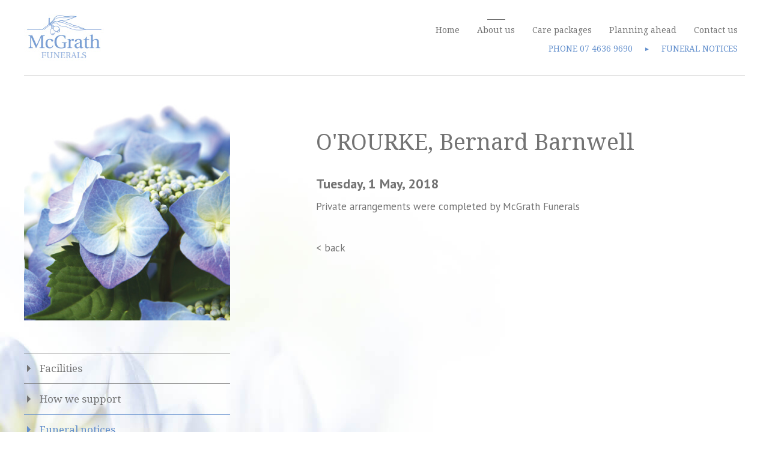

--- FILE ---
content_type: text/html; charset=UTF-8
request_url: https://www.mcgrathfunerals.com.au/about-us/funeral-notices/view/orourke-bernard-barnwell-/99
body_size: 9299
content:
<!DOCTYPE html>

<html>

<head>

    <meta http-equiv="Content-Type" content="text/html; charset=utf-8" />

    <meta name="viewport" content="width=device-width, maximum-scale=1.0, initial-scale=1.0, user-scalable=0" />

    <meta name="apple-mobile-web-app-capable" content="yes" />

    <meta name="apple-mobile-web-app-status-bar-style" content="black-translucent" />



    <meta name="description" content="McGrath Funerals has been an established funeral home in the Darling Downs region since 1972, and has proudly served the community with pride and excellence ever since." />
<meta name="keywords" content="" />
<meta name="robots" content="index,follow" />



    <title>Funeral Notices - McGrath Funerals, Toowoomba</title>



    <link href='https://fonts.googleapis.com/css?family=PT+Sans:400,700' rel='stylesheet' type='text/css'>
<link href='https://fonts.googleapis.com/css?family=Droid+Serif:400,700' rel='stylesheet' type='text/css'>

<link href="https://www.mcgrathfunerals.com.au/templates/mcgrath/css/default.css" rel="stylesheet" type="text/css" media="screen" />
<link href="https://www.mcgrathfunerals.com.au/templates/mcgrath/css/master.css?date=2022-08-27" rel="stylesheet" type="text/css" media="screen" />
<link href="https://www.mcgrathfunerals.com.au/templates/mcgrath/css/responsive/media_queries.css?date=2022-08-27" rel="stylesheet" type="text/css" media="screen" />
<script src="https://ajax.googleapis.com/ajax/libs/jquery/1.8.3/jquery.min.js" type="text/javascript"></script>
<script src="https://www.mcgrathfunerals.com.au/templates/mcgrath/js/common.js" type="text/javascript"></script>
<script src="https://www.mcgrathfunerals.com.au/templates/mcgrath/js/respond.js" type="text/javascript"></script>

<link rel="shortcut icon" href="https://www.mcgrathfunerals.com.au/templates/mcgrath/favicon.ico" type="image/x-icon" /><!-- Google Tag Manager -->

<script>(function(w,d,s,l,i){w[l]=w[l]||[];w[l].push({'gtm.start':

new Date().getTime(),event:'gtm.js'});var f=d.getElementsByTagName(s)[0],

j=d.createElement(s),dl=l!='dataLayer'?'&l='+l:'';j.async=true;j.src=

'https://www.googletagmanager.com/gtm.js?id='+i+dl;f.parentNode.insertBefore(j,f);

})(window,document,'script','dataLayer','GTM-NNBBTJL');</script>

<!-- End Google Tag Manager -->
<!-- Global site tag (gtag.js) - Google Ads: 808645246 -->
<script async src="https://www.googletagmanager.com/gtag/js?id=AW-808645246"></script>
<script>
  window.dataLayer = window.dataLayer || [];
  function gtag(){dataLayer.push(arguments);}
  gtag('js', new Date());

  gtag('config', 'AW-808645246');
</script>

</head>



<body>



<!-- Google Tag Manager (noscript) -->
<noscript><iframe src="https://www.googletagmanager.com/ns.html?id=GTM-NNBBTJL"
height="0" width="0" style="display:none;visibility:hidden"></iframe></noscript>
<!-- End Google Tag Manager (noscript) -->


<!-- Global site tag (gtag.js) - Google Ads: 808645246 -->

<script async src="https://www.googletagmanager.com/gtag/js?id=AW-808645246"></script>

<script>

  window.dataLayer = window.dataLayer || [];

  function gtag(){dataLayer.push(arguments);}

  gtag('js', new Date());



  gtag('config', 'AW-808645246');

</script>








<div id="wrapper">

    <div id="header">

        <div class="section clearfix">



            <div class="logo">

                <a href="https://www.mcgrathfunerals.com.au/" title="McGrath Funerals"><img class="logo" src="https://www.mcgrathfunerals.com.au/templates/mcgrath/images/logos/logo.jpg" alt="McGrath Funerals" /></a>

            </div>



            <div class="header_right">

                <div id="menu_bar">

                    <div id="menu_bar-i">

                        <div class="menu_bar-ii">



                                
	<ul id="menu_main" class="clearfix">
		<li class="start"><a href="https://www.mcgrathfunerals.com.au/">Home</a></li>
		<li class="active hasChilds">
	  <a href="https://www.mcgrathfunerals.com.au/about-us.html">About us</a>

		<ul>
			<li class="start"><a href="https://www.mcgrathfunerals.com.au/about-us/facilities.html">Facilities</a></li>
			<li><a href="https://www.mcgrathfunerals.com.au/about-us/how-we-support.html">How we support</a></li>
			<li class="end active"><a href="https://www.mcgrathfunerals.com.au/about-us/funeral-notices">Funeral notices</a></li>
		</ul>
		</li>
		<li class="hasChilds">
	  <a href="https://www.mcgrathfunerals.com.au/care-packages.html">Care packages</a>

		<ul>
			<li class="start"><a href="https://www.mcgrathfunerals.com.au/care-packages/essential-care.html">Essential care</a></li>
			<li><a href="https://www.mcgrathfunerals.com.au/care-packages/family-care.html">Family care</a></li>
			<li><a href="https://www.mcgrathfunerals.com.au/care-packages/complete-care.html">Complete care</a></li>
			<li class="end"><a href="https://www.mcgrathfunerals.com.au/care-packages/custom-care.html">Custom care</a></li>
		</ul>
		</li>
		<li><a href="https://www.mcgrathfunerals.com.au/planning-ahead.html">Planning ahead</a></li>
		<li class="end"><a href="https://www.mcgrathfunerals.com.au/contact-us.html">Contact us</a></li>
	</ul>



                            <div class="hide_menu">

                                <a href="javascript:;" class="btn_hide_menu"><span>X</span>Close Menu</a>

                            </div>

                        </div><!--menu_bar-ii-->



                    </div><!--menu_bar-i-->

                </div><!--menu_bar-->



                <div class="mobile_btn">

                    <a href="javascript:;" class="btn_show_menu"><span class="icon"><span class="line top"></span><span class="line middle"></span><span class="line bottom"></span></span><span class="show_text">Show</span> Menu</a>

                </div>



                <div class="header_phone">

                    <p>PHONE <a href="tel:+61746369690">07&nbsp;4636&nbsp;9690</a> <span>&#9658;</span> <a href="https://www.mcgrathfunerals.com.au/about-us/funeral-notices">FUNERAL NOTICES</a></p>

                </div>

            </div><!-- header_right -->

        </div><!--section-->

    </div><!--header-->

    


    <div id="main">

        <div id="content" class="clearfix">

            







    <div class="section">
        <div class="columns">
            <div class="column last">
                <div class="funeral_details">
                    
                        <h1>O'ROURKE, Bernard Barnwell </h1>


                                                <p class="funeral_date">Tuesday, 1 May, 2018</p>

                        
                        <div class="text">
                            <p>Private arrangements were completed by McGrath Funerals</p>                            <div class="special_message">
                                                            </div>
                        </div><!--text-->
                    
                    <div class="back_link">
                        <p><a href="https://www.mcgrathfunerals.com.au/about-us/funeral-notices">&lt; back</a></p>
                    </div><!--back_link-->
                </div><!-- funeral details-->
            </div><!--column-->

            <div class="column">
                <img src="https://www.mcgrathfunerals.com.au/templates/mcgrath/images/about_funeral-notices.jpg" alt="about_funeral-notices" />
                <div class="menu_left-i">

    
		<ul id="menuMain_childs" class="clearfix">
			<li class="start facilities"><a href="https://www.mcgrathfunerals.com.au/about-us/facilities.html"><span>Facilities</span></a></li>
			<li class="how_we_support"><a href="https://www.mcgrathfunerals.com.au/about-us/how-we-support.html"><span>How we support</span></a></li>
			<li class="end active funeral_notices"><a href="https://www.mcgrathfunerals.com.au/about-us/funeral-notices"><span>Funeral notices</span></a></li>
		</ul>

</div><!--menu_left-i-->            </div><!--column-->

        </div><!--columns-->
    </div><!--section-->



</div><!--content-->

</div><!--main-->














<div id="footer">

    <div class="section clearfix">

        <p class="logos">
        	<img class="afda" src="https://www.mcgrathfunerals.com.au/templates/mcgrath/images/logos/afda.png" alt="AFDA">
        	<img class="family_owned" src="https://www.mcgrathfunerals.com.au/templates/mcgrath/images/logos/family_owned.png" alt="Family Owned">
        </p>
        <p class="copyright">
            <a class="copyright_btn" href="https://www.mcgrathfunerals.com.au/templates/mcgrath/files/McGrath-Pricing-Information.pdf" target="_blank">Funeral Pricing Information</a><br>
            
            &copy; All Rights Reserved McGrath Funerals&nbsp;//&nbsp;

            <a href="https://www.mcgrathfunerals.com.au/privacy-policy.html">Privacy Policy</a>&nbsp;//&nbsp;

            <a href="http://www.clearpixel.com.au/" target="_blank" title="Website developed by Clear Pixel">clear pixel</a>&nbsp;//&nbsp;

            <a href="http://www.blackcanvas.com.au/" target="_blank" title="Website designed by Black Canvas">black canvas</a>
        </p>


    </div><!--section-->

</div><!--footer-->

</div><!--wrapper-->





</body>

</html>

--- FILE ---
content_type: text/css
request_url: https://www.mcgrathfunerals.com.au/templates/mcgrath/css/default.css
body_size: 970
content:
/*	-------------------------------------------------------------
	STYLE CLEANER
	- - - - - - - - - - - - - - - - - - - - - - - - - - - - - - -	*/
	
html, body, div, span, applet, object, iframe,
h1, h2, h3, h4, h5, h6, p, blockquote, pre,
a, abbr, acronym, address, big, cite, code,
del, dfn, em, font, img, ins, kbd, q, s, samp,
small, strike, strong, sub, sup, tt, var,
dl, dt, dd, ol, ul, li,
fieldset, form, label, legend,
table, caption, tbody, tfoot, thead, tr, th, td {
	margin: 0;
	padding: 0;
	border: 0;
	outline: 0;
	font-weight: normal;
	font-style: inherit;
	font-size: 100%;
	font-family: inherit;
	vertical-align: baseline;
	background-image: transparent;
}

body {
	line-height: 1;
	color: black;
	background: white;
}

ol, ul {
	list-style: none;
}

table {
	border-collapse: separate;
	border-spacing: 0;
}

textarea {
	resize: vertical;
}

caption, th, td {
	text-align: left;
	font-weight: normal;
}

blockquote:before, blockquote:after,
q:before, q:after {
	content: "";
}

blockquote, q {
	quotes: "" "";
}

.clear {
	clear: both;
}

.clearfix:after {
    content: "."; 
    display: block; 
    height: 0; 
    clear: both; 
    visibility: hidden;
}

.clearfix {display: inline-block;}

/* Hides from IE-mac \*/
* html .clearfix {height: 1%;}
.clearfix {display: block;}
/* End hide from IE-mac */



/*	-------------------------------------------------------------
	MODERN BROWSER CLEANUP
	- - - - - - - - - - - - - - - - - - - - - - - - - - - - - - -	*/
	
* {
     -webkit-font-smoothing: antialiased;
     -moz-font-smoothing: antialiased;
     -o-font-smoothing: antialiased;
     font-smoothing: antialiased;
}

a:link,
a:visited {
	-webkit-transition: all 0.10s ease;
	-moz-transition: all 0.10s ease;
	-o-transition: all 0.10s ease;
	transition: all 0.10s ease;
}



/*	-------------------------------------------------------------
	DEFAULTS
	- - - - - - - - - - - - - - - - - - - - - - - - - - - - - - -	*/


small { font-size: 0.9em; }

strong { font-weight: bold; }

em { font-style: italic; }

.smallText { font-size: 0.9em; }

.large { font-size: 1.2em; }

.clearit { clear: both; }

.left {	float: left; }

.right { float: right; }

.hidden { display: none; }


/* 	IMAGES
	- - - - - - - - - - - - - - - - - - - - - - - - - - - - - - -	*/

.image_l,
.image_l_b {
	float: left;
	clear: left;
	margin: 5px 10px 5px 0;
}

.image_r,
.image_r_b {
	float: right;
	clear: right;
	margin: 5px 0 5px 10px;
}

.image_b,
.image_l_b,
.image_r_b {
	border: 1px solid #cdcdcd;
	padding: 2px;
	background: #FFF;
}

--- FILE ---
content_type: text/css
request_url: https://www.mcgrathfunerals.com.au/templates/mcgrath/css/master.css?date=2022-08-27
body_size: 4479
content:
/*  -------------------------------------------------------------

    -------------------------------------------------------------

    CSS CODED BY - clearpixel.com.au - 2016

    -------------------------------------------------------------

    - - - - - - - - - - - - - - - - - - - - - - - - - - - - - - -   */



body {

    font: 17px "PT Sans", Arial, Sans-serif;

    text-align: left;

    color: #737373;

    background: #fff url("../images/bg/background.jpg") bottom left no-repeat;

}







/*  -------------------------------------------------------------

    MAIN DIVS

    - - - - - - - - - - - - - - - - - - - - - - - - - - - - - - -   */



#wrapper {

    padding: 0 10px;

    overflow: hidden;

}



#main {

    padding:0 0 70px 0;

}





#main .home_section {

    margin: 0 auto;

    max-width: 960px;

}



.section {

    margin: 0 auto;

    max-width: 1200px;

}



#footer {

    margin: 0 -10px;

    padding: 0 10px;

    background: #73777e;

}





/*  -------------------------------------------------------------

    MISC

    - - - - - - - - - - - - - - - - - - - - - - - - - - - - - - -   */

img {

    max-width: 100%;

}



#content a:link,

#content a:visited {

    color:#737373;

    text-decoration: none;

}



#content a:hover {

    color: #618ecc;

}



.breadcrumbs{

    padding: 8px 0 8px 17px;

    font-family: "Droid Serif", times, serif;

    font-size: 1.3em;

    text-transform: lowercase;

    background: rgba(242,242,242,1);

    background: -moz-linear-gradient(left, rgba(242,242,242,1) 0%, rgba(255,255,255,1) 100%);

    background: -webkit-linear-gradient(left, rgba(242,242,242,1) 0%, rgba(255,255,255,1) 100%);

    background: -o-linear-gradient(left, rgba(242,242,242,1) 0%, rgba(255,255,255,1) 100%);

    background: -ms-linear-gradient(left, rgba(242,242,242,1) 0%, rgba(255,255,255,1) 100%);

    background: linear-gradient(to right, rgba(242,242,242,1) 0%, rgba(255,255,255,1) 100%);

    filter: progid:DXImageTransform.Microsoft.gradient( startColorstr='#f7f7f7', endColorstr='#ffffff', GradientType=1 );

}



.back_link {

    margin-top:30px;

}



/*  -------------------------------------------------------------

    HEADER

    - - - - - - - - - - - - - - - - - - - - - - - - - - - - - - -   */



#header .section {

    max-width: 1200px;

    margin:0 auto;

    padding-top:15px;

    border: none;

}



#header .section {

    padding-bottom: 24px;

    border-bottom: 1px solid #d8d8d8;

}



#header .logo {

    float: left;

}



#header .header_right{

    position:relative;

    float:right;

}



#header .header_right .header_phone{

    padding: 0 12px 0 0;

    font: 0.8em "Droid Serif", times, serif;

    color: #618ecc;

    text-align: right;

}



#header .header_right .header_phone span{

    display:inline-block;

    padding:0 15px;

    font-size: .75em;

    line-height: 1em;

    vertical-align:middle;

}



#header .header_right .header_phone a:link,

#header .header_right .header_phone a:visited{

    text-decoration: none;

    color: #618ecc;

}





#header .btn_show_menu,

#header .btn_hide_menu {

    display: none;

    padding: 10px 20px;

    font-weight: bold;

    text-transform: uppercase;

    text-decoration: none;

    color: #618ecc;

    border: 1px #618ecc solid;

}



#header .btn_show_menu {

    float: right;

    margin: 10px 0;

}



#header .btn_show_menu .show_text {

    font-weight: bold;

}



#header a.btn_show_menu:link .icon {

    display: inline-block;

    margin-right: 10px;

}



#header a.btn_show_menu:link .icon .line,

#header a.btn_show_menu:visited .icon .line {

    display: block;

    margin-bottom: 3px;

    width: 20px;

    height: 2px;

    background: #618ecc;

}



#header a.btn_show_menu:link .line.bottom,

#header a.btn_show_menu:visited .line.bottom {

    margin-bottom: 0;

}











/*  -------------------------------------------------------------

    MENU MAIN

    - - - - - - - - - - - - - - - - - - - - - - - - - - - - - - -   */



#menu_main {

    position:relative;

    padding: 7px 0 5px 0;

}



#menu_main li {

    position: relative;

    display: inline-block;

    margin: 10px 0 0 0;

    -webkit-box-sizing: border-box;

    -moz-box-sizing: border-box;

    box-sizing: border-box;

}



#menu_main li a:link,

#menu_main li a:visited{

    display:block;

    padding: 10px 12px;

    font: 0.82em "Droid Serif", times, serif;

    text-decoration: none;

    text-align:left;

    color: #737373;

}



#menu_main li.active a:link:before,

#menu_main li.active a:visited:before {

    content : "";

    position: absolute;

    top  : 0px;

    left : 50%;

    margin: 0 0 0 -15px;

    height  : 1px;

    width   : 30px;

    background: #737373;

}



#menu_main li:hover a:link,

#menu_main li:hover a:visited,

#menu_main li:hover.hasChilds,

#menu_main li:hover.hasChilds>a:link,

#menu_main li:hover.hasChilds>a:visited {

    color: #fff;

    text-decoration: none;

    background: #618ecc;

}





/*  MENU MAIN - 2nd Level

    - - - - - - - - - - - - - - - - - - - - - - - - - - - - - - -   */



#menu_main li.hasChilds ul {

    position: absolute;

    z-index: 1000;

    display:none;

    top: 31px;

    left: 0;

    padding: 10px 0 5px 0;

    width: 200px;

    background: #618ecc;



}



#menu_main li.hasChilds:hover ul {

    display:block;

}



#menu_main li.hasChilds ul li {

    float: none;

    margin: 0;

    width: 100%;

}



#menu_main li.hasChilds ul li a:before,

#menu_main li.active.hasChilds ul li a:before{

    content : "\25BA";

    position: absolute;

    top: 7px;

    left: 14px;

    margin: 0;

    height: 0;

    width: 0;

    font-size: .7em;

}





#menu_main li.hasChilds ul li a:link,

#menu_main li.hasChilds ul li a:visited,

#menu_main li.hasChilds:hover ul li a:link,

#menu_main li.hasChilds:hover ul li a:visited,

#menu_main li.hasChilds.active ul li a:link,

#menu_main li.hasChilds.active ul li a:visited {

    padding: 7px 14px 7px 29px;

    height: auto;

    width: auto;

    line-height: 1.25em;

    color: #fff;

    background: none;

}



#menu_main li.hasChilds ul li.active a:link,

#menu_main li.hasChilds ul li.active a:visited,

#menu_main li.hasChilds:hover ul li.active a:link,

#menu_main li.hasChilds:hover ul li.active a:visited,

#menu_main li.hasChilds.active ul li.active a:link,

#menu_main li.hasChilds.active ul li.active a:visited,

#menu_main li.hasChilds ul li a:hover,

#menu_main li.hasChilds ul li.active a:hover,

#menu_main li.hasChilds:hover ul li a:hover,

#menu_main li.hasChilds:hover ul li.active a:hover,

#menu_main li.hasChilds.active ul li a:hover,

#menu_main li.hasChilds.active ul li.active a:hover {

    color: #b7c7e8;

}



#menu_main li.hasChilds ul li:hover,

#menu_main li.hasChilds ul li.active:hover{

    color: #b7c7e8;

}









/*  -------------------------------------------------------------

    CONTENT

    - - - - - - - - - - - - - - - - - - - - - - - - - - - - - - -   */



/* COLOURS */

#content .blue{

    color: #618ecc;

}



#content .light_blue{

    color: #b1c4df;

}



#content .pink{

    color: #9555a0;

}



#content .green{

    color: #8dc864;

}



#content .yellow{

    color: #e7be2d;

}



#content h1 {

    padding: 30px 0 0 0;

    font: 2.2em "Droid Serif", times, serif;

    font-weight: normal;

    line-height: 1.15em;

}



#content h2 {

    padding: 20px 0 10px 0;

    font: 900 1em "PT Sans", times, serif;

    line-height: 1.15em;

    text-transform: uppercase;

}



#content h3 {

    padding: 20px 0 10px 0;

    font: bold 1em "PT Sans", times, serif;

    text-transform: uppercase;

    line-height: 1.15em;

}



#content h4 {

    padding: 20px 0 10px 0;

    font: bold 0.9em "PT Sans", times, serif;

    text-transform: uppercase;

    line-height: 1.15em;

}



#content h5 {

    padding: 20px 0 10px 0;

    font: bold 0.8em "PT Sans", times, serif;

    text-transform: uppercase;

    line-height: 1.15em;

}



#content p {

    padding: 3px 0 11px 0;

    line-height: 1.5em;

}



#content strong {

    font-weight: bold;

}



#content ul,

#content ol {

    padding: 5px 0;

}



#content ul li,

#content ol li {

    margin-left: 22px;

    padding: 6px 0;

}



#content ol li {

    list-style-type: decimal;

}



#content ul li {

    list-style-type: disc;

}



#content ul li ul,

#content ol li ol {

    padding: 0;

}



#content ul li ul li {

    list-style-type: circle;

}



#content ol li ol li {

    list-style-type: lower-alpha;

}









/*  -------------------------------------------------------------

    PAGE SPECIFIC STYLING

    - - - - - - - - - - - - - - - - - - - - - - - - - - - - - - -   */





/*  HOMEPAGE

    - - - - - - - - - - - - - - - - - - - - - - - - - - - - - - -   */

#content .home_section h1 {

    padding: 39px 0 0 0;

    font: 900 17px "PT Sans", Arial, Sans-serif;

    font-weight: bold;

}





#home_banner-i {

    margin: 0 auto;

    padding: 0;

    max-width: 1200px;

}



#home_banner #home_banner-i .theme-default {

    position: relative;

}



#home_banner #home_banner-i .theme-default .nivo-controlNav {

    position: absolute;

    bottom: 9%;

    right: 0;

    margin: 0;

    padding: 0 20px 0 0;

    text-align: right;

    line-height: 0;

    -moz-box-sizing: border-box;

    -webkit-box-sizing: border-box;

    box-sizing: border-box;

}



#home_banner #home_banner-i .theme-default .nivo-controlNav a {

    vertical-align: top;

    font-size: 0;

    text-indent: 99999px;

    line-height: 0;

}



#content a.btn_general:link,

#content a.btn_general:visited {

    text-decoration: none;

    color: #555;

}



#content a.btn_general:hover {

    color: #fff;

}



#content .home_boxes .box{

    float: left;

    margin-top: 10px;

    margin-right: 2.1%;

    width: 23.4%;

}



#content .home_boxes .box:last-child {

    margin-right: 0;

}



#content .home_boxes .box .box-i {

    padding: 25px 0 15px 0;

}



#content .home_boxes .box .box-i span.essential_right_triangle,

#content .home_boxes .box .box-i span.family_right_triangle,

#content .home_boxes .box .box-i span.complete_right_triangle,

#content .home_boxes .box .box-i span.custom_right_triangle{

    padding-left: 5px;

    font-size: .6em;

    vertical-align: top;

}



#content .home_boxes .box .box-i span.essential_right_triangle{

    color: #b7c7e8;

}



#content .home_boxes .box .box-i span.family_right_triangle{

    color: #d4bad8;

}



#content .home_boxes .box .box-i span.complete_right_triangle{

    color: #c9e4b5;

}



#content .home_boxes .box .box-i span.custom_right_triangle{

    color: #f3e3a6;

}



#content .home_boxes .box.blue .box-i{

    border-top: 1px solid #618ecc;

    border-bottom: 1px solid #618ecc;

    color: #618ecc;

}



#content .home_boxes .box.pink .box-i{

    color: #9555a0;

    border-top: 1px solid #9555a0;

    border-bottom: 1px solid #9555a0;

}



#content .home_boxes .box.green .box-i{

    color: #8dc864;

    border-top: 1px solid #8dc864;

    border-bottom: 1px solid #8dc864;

}



#content .home_boxes .box.yellow .box-i{

    color: #e7be2d;

    border-top: 1px solid #e7be2d;

    border-bottom: 1px solid #e7be2d;

}



#content .home_boxes .box img{

    display: block;

    padding-top: 20px;

    width: 100%;

}



#content .home_boxes .box h2{

    padding: 0;

    font: 1.75em "Droid Serif", times, serif;

    line-height: 1.15em;

    text-transform: none;

}



#content .home_boxes .box h2 a:link,

#content .home_boxes .box h2 a:visited{

    padding: 0 0 10px 0;

    font-weight: normal;

}



#content .home_boxes .box p{

    padding: 0;

}



#content .home_boxes .box p a:link,

#content .home_boxes .box p a:link{

    display:block;

    padding: 5px 0 0 0;

}



#content .home_boxes .box.blue h2 a:link,

#content .home_boxes .box.blue h2 a:visited,

#content .home_boxes .box.blue p a:link,

#content .home_boxes .box.blue p a:visited{

    color: #618ecc;

}



#content .home_boxes .box.pink h2 a:link,

#content .home_boxes .box.pink h2 a:visited,

#content .home_boxes .box.pink p a:link,

#content .home_boxes .box.pink p a:visited{

    color: #9555a0;

}



#content .home_boxes .box.green h2 a:link,

#content .home_boxes .box.green h2 a:visited,

#content .home_boxes .box.green p a:link,

#content .home_boxes .box.green p a:visited{

    color: #8dc864;

}



#content .home_boxes .box.yellow h2 a:link,

#content .home_boxes .box.yellow h2 a:visited,

#content .home_boxes .box.yellow p a:link,

#content .home_boxes .box.yellow p a:visited{

    color: #e7be2d;

}









/*  ABOUT - CARE PACKAGES - PLANNING AHEAD

    - - - - - - - - - - - - - - - - - - - - - - - - - - - - - - -   */



#content .section {

    margin-top:25px;

}



#content .section.border-top{

    padding:25px 0;

    border-top: 2px solid #d8d8d8;

}





/* LEFT COLUMN */



#content .column .menu_left-i ul{

    margin-top: 45px;

}



#content .column .menu_left-i ul li{

    display:block;

    margin:0;

    padding:0;

    font-family: "Droid Serif", times, serif;

    list-style-type: none;

}



#content .column .menu_left-i ul li a:before {

    display: inline-block;

    margin:	0 15px 0 0;

    width:0;

    height:	0;

    border-top:	solid transparent;

    border-bottom: solid transparent;

    border-left: solid #737373;

    border-width: 6px;

    content:'';

}



#content .column .menu_left-i ul li a:link,

#content .column .menu_left-i ul li a:visited,

#content .column .menu_left-i ul#menuMain_childs li a{

    position: relative;

    z-index: 5;

    display:block;

    margin: -1px 0;

    padding: 15px 0 15px 5px;

    color: #737373;

    border-top: 1px solid #737373;

    border-bottom: 1px solid #737373;

}



#content .column .menu_left-i ul li:hover a,

#content .column .menu_left-i ul#menuMain_childs li:hover a,

#content .column .menu_left-i ul li.active a,

#content .column .menu_left-i ul#menuMain_childs li.active a {

    position: relative;

    z-index: 20;

    color:#618ecc;

    border-top: 1px solid #618ecc;

    border-bottom: 1px solid #618ecc;

}



#content .column .menu_left-i ul li:hover a:before,

#content .column .menu_left-i ul#menuMain_childs li:hover a:before,

#content .column .menu_left-i ul li.active a:before,

#content .column .menu_left-i ul#menuMain_childs li.active a:before {

    border-left: solid #618ecc;

    border-width: 6px;

}



/*  Care Packages

    - - - - - - - - - - - - - - - - - - - - - - - - - - - - - - -   */



#content .section p.proceed_with_package,

#wrapper #content .section a.proceed_with_package:link,

#wrapper #content .section a.proceed_with_package:visited {

    display: inline-block;

    margin: 20px 0;

    padding: 12px 22px;

    width: auto;

    font: 300 0.8em "Droid Serif", times, serif;

    text-transform: uppercase;

    text-decoration: none;

    color: #737373;

    border: none;

    background: #f1f1f1;

    -webkit-box-sizing: border-box;

    -moz-box-sizing: border-box;

    box-sizing: border-box;

}



#wrapper #content .section a.proceed_with_package:hover {

    color: #fff;

    background: #618ecc;

}



#wrapper.blue_page #content .section a.proceed_with_package:hover {

    background: #618ecc;

}



#wrapper.pink_page #content .section a.proceed_with_package:hover {

    background: #9555a0;

}



#wrapper.green_page #content .section a.proceed_with_package:hover {

    background: #8dc864;

}



#content .section p span.package_triangle_right,

#content .section a.proceed_with_package:link span.package_triangle_right,

#content .section a.proceed_with_package:visited span.package_triangle_right {

    margin-right: 0;

    font-size: 0.8em;

    vertical-align: middle;

}



/*  Care Packages Table

    - - - - - - - - - - - - - - - - - - - - - - - - - - - - - - -   */



table#care_packages {

    margin-top: 0;

    width:100%;

    font-size: .8em;

}



table#care_packages thead tr td{

    display: table-cell;

    padding: 5px 0;

    line-height:0;

    border-top: 2px solid #eceff6;

    border-right: 1px solid #fff;

    border-bottom: 2px solid #eceff6;

    -webkit-box-sizing: border-box;

    -moz-box-sizing: border-box;

    box-sizing: border-box;

}



table#care_packages tbody tr td{

    padding: 5px 0;

    border-right: 1px solid #fff;

    border-bottom: 2px solid #eceff6;

}



table#care_packages thead tr td.package_table_h1 h2{

    margin: 0;

    padding: 0;

    font-size: 1em;

    font-weight: 700;

}



table#care_packages thead tr td.package_table_h1 span.package_table_h1_triangle{

    padding-left: 15px;

    font-size: .9em;

}



table#care_packages + p{

    padding-top: 15px;

    font-size: 0.82em;

}



table#care_packages + p a:link,

table#care_packages + p a:visited{

    color: #e7be2d;

    border-bottom: 1px solid #e7be2d;

}



#content .column.last h1 span.editor_package_price{

    font-size: 0.6em;

}



#content .column.last h2.packages_h2{

    padding: 40px 0 15px 0;

    color: #737373;

}



#content .column.last p.customise_package{

    display: block;

    font-size: 0.9em;

}



/*  Essential Care + Blue Page Styles

    - - - - - - - - - - - - - - - - - - - - - - - - - - - - - - -   */

#wrapper.blue_page h1,

#wrapper.blue_page h2{

    color:#618ecc;

}



#wrapper.blue_page #content a:link,

#wrapper.blue_page #content a:visited{

    padding-bottom: 5px;

    color: #618ecc;

    border-bottom: 1px dotted #618ecc;

}



#content .column .menu_left-i ul#menuMain_childs li.essential_care {

    background: transparent url("../images/bg/essential-care_th.jpg") center right no-repeat;;

}



#content .column .menu_left-i ul#menuMain_childs li.active.essential_care a{

    color: #618ecc;

    border-color: #618ecc;

}



#content .column .menu_left-i ul#menuMain_childs li.active.essential_care a:before{

    border-left: solid #618ecc;

    border-width: 6px;

}







/*  Family Care + Pink Page Styles

    - - - - - - - - - - - - - - - - - - - - - - - - - - - - - - -   */



#wrapper.pink_page h1,

#wrapper.pink_page h2{

    color:#9555a0;

}



#wrapper.pink_page #content a:link,

#wrapper.pink_page #content a:visited{

    padding-bottom: 5px;

    color: #9555a0;

    border-bottom: 1px dotted #9555a0;

}



#content .column .menu_left-i ul#menuMain_childs li.family_care {

    background: transparent url("../images/bg/family-care_th.jpg") center right no-repeat;;

}



#content .column .menu_left-i ul#menuMain_childs li.active.family_care a{

    color:#9555a0;

    border-color: #9555a0;

}



#content .column .menu_left-i ul#menuMain_childs li.active.family_care a:before{

    border-left: solid #9555a0;

    border-width: 6px;

}







/*  Complete Care + Green Page Styles

    - - - - - - - - - - - - - - - - - - - - - - - - - - - - - - -   */

#wrapper.green_page h1,

#wrapper.green_page h2{

    color:#8dc864;

}



#wrapper.green_page #content a:link,

#wrapper.green_page #content a:visited {

    padding-bottom: 5px;

    color: #8dc864;

    border-bottom: 1px dotted #8dc864;

}



#content .column .menu_left-i ul#menuMain_childs li.complete_care {

    background: transparent url("../images/bg/complete-care_th.jpg") center right no-repeat;;

}



#content .column .menu_left-i ul#menuMain_childs li.active.complete_care a{

    color:#8dc864;

    border-color: #8dc864;

}



#content .column .menu_left-i ul#menuMain_childs li.active.complete_care a:before{

    border-left: solid #8dc864;

    border-width: 6px;

}







/*  Custom Care + Yellow Page Styles

    - - - - - - - - - - - - - - - - - - - - - - - - - - - - - - -   */

#wrapper.yellow_page h1,

#wrapper.yellow_page h2{

    color: #e7be2d;

}



#wrapper.yellow_page #content a:link,

#wrapper.yellow_page #content a:visited {

    color: #e7be2d;

}

#content .column .menu_left-i ul#menuMain_childs li.custom_care {

    background: transparent url("../images/bg/custom-care_th.jpg") center right no-repeat;;

}



#content .column .menu_left-i ul#menuMain_childs li.active.custom_care a{

    color:#e7be2d;

    border-color: #e7be2d;

}



#content .column .menu_left-i ul#menuMain_childs li.active.custom_care a:before{

    border-left: solid #e7be2d;

    border-width: 6px;

}











/*  Funeral Notices

    - - - - - - - - - - - - - - - - - - - - - - - - - - - - - - -   */



#content .column h1.funeral_header {

    margin-top: 32px;

}



table#funerals {

    margin-top: 50px;

    max-width: 600px;

    width: 100%;

    border-collapse: collapse;

}





table#funerals tbody tr td{

    display: table-cell;

    border-bottom: 1px dotted #737373;

}







table#funerals tbody tr td a{

    display:block;

    padding: 7px 0 6px 0;

}



table#funerals tbody tr:hover td a {

    color: #618ecc;

}

table#funerals tbody td.funeral_date {

    text-align: right;

}



#content .column .special_message{

    margin-top: 5px;

    font-size: 1.2em;

    font-weight: 300;

    font-style: italic;

    color: #618ecc;

}



#content .column p.funeral_date {

    padding: 35px 0 10px 0;

    font: 900 1.3em "PT Sans", Arial, Sans-serif;

    line-height: 1.15em;

}



#content .column .funeral_details h1{

    padding: 65px 0 0 0;

}





#content .contentForm .submitBox .submitBtn{

    background: #f1f1f1;

}



/*  ------------------------------------------------------------- 

    COLUMNS

    -------------------------------------------------------------   */



/*  COLUMNS - Side Left

    - - - - - - - - - - - - - - - - - - - - - - - - - - - - - - -   */

#content .columns {

    padding: 0 10px 0 0;

}



#content .columns .column {

    float: left;

    margin: 0 8.3% 0 0px;

    width: 28.8%;

}



#content .columns .column.last {

    float: right;

    margin-right: 0;

    padding:0;

    width:59.2%;

}





/* COLUMNS - Singular column

    - - - - - - - - - - - - - - - - - - - - - - - - - - - - - - -   */



#content .columns.singular .column {

    float: none;

    margin: 0 auto;

    width: auto;

    max-width: 780px;

}





/*  COLUMNS - Side Right

    - - - - - - - - - - - - - - - - - - - - - - - - - - - - - - -   */



#content .columns.side_right .column {

    float: left;

}



#content .columns.side_right .column.last {

    float: right;

}





/* COLUMNS - 2 x Half-Width Columns

    - - - - - - - - - - - - - - - - - - - - - - - - - - - - - - -   */



#content .columns.half_width .column {

    float: left;

    width: 48%;

}



#content .columns.half_width .column.last {

    float: right;

    width: 48%;

}





/* COLUMNS - Three

    - - - - - - - - - - - - - - - - - - - - - - - - - - - - - - -   */



#content .columns.three .column,

#content .columns.three .column.last {

    float: left;

    width: 31.2%;

}



#content .columns.three .column.first {

    margin-right: 3.2%;

}









/*  -------------------------------------------------------------

    OTHER STYLED SECTIONS

    - - - - - - - - - - - - - - - - - - - - - - - - - - - - - - -   */



/*  OTHER STYLED SECTIONS - Image Thumbs

    - - - - - - - - - - - - - - - - - - - - - - - - - - - - - - -   */



#content .image_thumbs {

    display: block;

    margin: 0 -5px;

    font-size: 0;

    text-align: left;

}



#content .image_thumbs .thumb {

    display: inline-block;

    vertical-align: top;

    padding: 10px 5px;

    font-size: 17px;

    width: 33.33%;

    -moz-box-sizing: border-box;

    -webkit-box-sizing: border-box;

    box-sizing: border-box;

}



#content .image_thumbs .thumb img {

    display: block;

    width: 100%;

}



#content .image_thumbs .thumb .text {

    display: block;

    padding-top: 5px;

    font-size: 0.8em;

    font-weight: bold;

    text-transform: uppercase;

    text-align: center;

    line-height: 1.5em;

}









/*  -------------------------------------------------------------

    FOOTER

    - - - - - - - - - - - - - - - - - - - - - - - - - - - - - - -   */



#footer .copyright {

    display: inline-block;

    padding: 30px 0;

    font-size: 0.8em;

    text-align: left;

    color: #fff;

}



#footer .copyright a:link,

#footer .copyright a:visited {

    text-decoration: none;

    color: #fff;

}



#footer .copyright a:hover {

    text-decoration: underline;

}

#footer .copyright a.copyright_btn:link,
#footer .copyright a.copyright_btn:visited {
    display: inline-block;
    margin-bottom: 20px;
    padding:  10px 20px;
    font-weight: bold;
    text-transform: uppercase;
    text-decoration: none;
    color: #fff;
    background: #799ed3;
}

#footer .copyright a.copyright_btn:hover {
    color: #799ed3;
    background: #fff;
}

#footer .logos {
    display: block;
    padding: 40px 0;
    float: right;
}

#footer .logos img {
    margin: 0 10px;
}








/*  -------------------------------------------------------------

    MESSAGES

    - - - - - - - - - - - - - - - - - - - - - - - - - - - - - - -   */

    

.msgBox {

    margin: 10px 0 10px 0;

    padding: 10px 10px 5px 35px;

    background: no-repeat 10px 10px;

    font-size: 12px;

}



.msgBox .title {

    font-size: 1.1em;

    font-weight: bold;

    padding: 0 0 5px 0;

}



.msgBox .text {

    padding: 0 0 5px 0;

}



.msgBox a:link,

.msgBox a:visited {

    text-decoration: underline; 

}

    



/*  Success

    - - - - - - - - - - - - - - - - - - - - - - - - - - - - - - -   */



.msgBox.success {

    border: 1px solid #7fea6f;

    background-color: #dcf8d8;

    background-image: url("../../../images/icons/msgBox_success.gif");

    color: #009900;

}



.msgBox.success a:link,

.msgBox.success a:visited,

#content .msgBox.success a:link,

#content .msgBox.success a:visited {

    color: #009900; 

}



/*  Error

    - - - - - - - - - - - - - - - - - - - - - - - - - - - - - - -   */



.msgBox.error {

    border: 1px solid #e9cc7c;

    background-color: #fdf0cd;

    background-image: url(../../../images/icons/msgBox_error.gif);

    color: #b17409;

}



.msgBox.error a:link,

.msgBox.error a:visited,

#content .msgBox.error a:link,

#content .msgBox.error a:visited {

    color: #a08106;



}



/*  Fail

    - - - - - - - - - - - - - - - - - - - - - - - - - - - - - - -   */



.msgBox.fail {

    border: 1px solid #f57878;

    background-color: #ffe1e1;

    background-image: url("../../../images/icons/msgBox_fail.gif");

    color: #cc3300;

}



.msgBox.fail a:link,

.msgBox.fail a:visited,

#content .msgBox.fail a:link,

#content .msgBox.fail a:visited {

    color: #cc3300; 

}

--- FILE ---
content_type: text/css
request_url: https://www.mcgrathfunerals.com.au/templates/mcgrath/css/responsive/media_queries.css?date=2022-08-27
body_size: 3393
content:
/*  -------------------------------------------------------------

    MEDIA QUERIES - CLEAR PIXEL 2016

    - - - - - - - - - - - - - - - - - - - - - - - - - - - - - - -   */



@media screen and (max-width: 1080px) {



    /*  -------------------------------------------------------------

        PROGRESS BAR

        - - - - - - - - - - - - - - - - - - - - - - - - - - - - - - -   */



    #progress_bar .step.five {

        margin-left: 1.5%;

        width: 10%;

        background:red;

    }





    #progress_bar .step .step-ii {

        padding: 10px 0;

        text-align: center;

    }



    #progress_bar .step .step-ii .step_name {

        display: block;

        font-size: .85em;

    }



    #progress_bar .step .step-ii .step_number {

        display: block;

        margin: 0 auto;

        height: 1.25em;

        font-size: 0.8em;

        text-align: center;

        line-height: 1.4em;

        border: 1px solid #fff;

        border-radius: 50%;

    }



    #progress_bar .step-i.active.last{

        margin-left:-30px;

        padding-left:0;

        width: 200px;

    }

}









@media screen and (max-width: 1000px) {



    /*  -------------------------------------------------------------

        HEADER

        - - - - - - - - - - - - - - - - - - - - - - - - - - - - - - -   */

    #header .btn_show_menu,

    #header .btn_hide_menu {

        display: block;

    }



    #header .header_right .mobile_btn {

        margin: 0;

        padding-right: 10px;

        font-size: 0.82em;

        line-height: 1.5em;

        color: #618ecc;

        text-align: right;

    }



    #header .header_right .header_phone {

        clear: both;

    }



    /*  -------------------------------------------------------------

        MENU BAR

        - - - - - - - - - - - - - - - - - - - - - - - - - - - - - - -   */

    #menu_bar {

        position: fixed;

        top: 0%;

        right: -100%;

        z-index: 10000;

        width: 100%;

        height: 100%;

        overflow: hidden;

        -webkit-transition: all 0.75s ease;

        -moz-transition: all 0.75s ease;

        -o-transition: all 0.75s ease;

        transition: all 0.75s ease;

    }



    #wrapper.show_menu #menu_bar {

        right: 0;

        overflow-x: hidden;

        overflow-y: auto;

        width: 50%;

    }



    #menu_bar-i {

        float: right;

        position: relative;

        width: 98%;

        height: 100%;

        background: rgb(97, 142, 204);

        -webkit-box-shadow: -2px 0px 10px 0px rgba(0, 0, 0, 0.5);

        -moz-box-shadow: -2px 0px 10px 0px rgba(0, 0, 0, 0.5);

        box-shadow: -2px 0px 10px 0px rgba(0, 0, 0, 0.5);

    }



    #menu_bar-i .menu_bar-ii {

        height: 100%;

    }



    /*  -------------------------------------------------------------

        MENU MAIN

        - - - - - - - - - - - - - - - - - - - - - - - - - - - - - - -   */

    /* Turn off Hover Effects for mobile devices */

    #menu_main li a:hover,

    #menu_main li:hover a:link,

    #menu_main li:hover a:visited,

    #menu_main li:hover a:hover,

    #menu_main li:hover.hasChilds,

    #menu_main li:hover.hasChilds a:hover,

    #menu_main li:hover.hasChilds > a:link,

    #menu_main li:hover.hasChilds > a:visited {

        color: #fff;

        background: none;

    }



    /* Menu Styles */

    #menu_main li.active a:link:before,

    #menu_main li.active a:visited:before,

    #menu_main li.active a:hover:before {

        display: none

    }



    #menu_main {

        float: none;

        padding: 0 0 10px 0;

    }



    #menu_main li,

    #menu_main li:hover {

        display: block;

        float: none;

        margin: 0;

        padding: 0;

        border-bottom: 1px #7797bd solid;

        background: none;

    }



    #menu_main li a:link,

    #menu_main li a:visited {

        float: none;

        padding: 0 20px;

        height: 50px;

        line-height: 50px;

        color: #fff;

    }



    #menu_main li.active,

    #menu_main li.active a:link,

    #menu_main li.active a:visited,

    #menu_main li.active a:hover {

        color: #618ecc;

        background: #d0dbef;

    }



    /* Menu Main - Second Level */

    #menu_main li.hasChilds ul,

    #menu_main li.hasChilds:hover ul {

        display: none;

    }



    #header .btn_hide_menu {

        display: block;

        bottom: 5px;

        left: 24px;

        vertical-align: middle;

        margin: 10px auto 10px auto;

        padding: 10px 20px;

        width: 80%;

        font-weight: bold;

        text-align: center;

        text-transform: uppercase;

        text-decoration: none;

        color: #fff;

        border: 1px #fff solid;

    }



    #header .btn_hide_menu span {

        margin: 0 10px 0 0;

    }



    /*  -------------------------------------------------------------

        CONTENT

        - - - - - - - - - - - - - - - - - - - - - - - - - - - - - - -   */

    /* Homepage - Boxes */

    #main .home_boxes h2 {

        font-size: 1.2em;

    }



    #main a:link,

    #main a:visited,

    #main a:hover {

        color: #517891;

    }



    #main a.btn_general:link,

    #main a.btn_general:visited,

    #main a.btn_general:hover {

        color: #555;

        background: none;

        border-color: #555;

    }



    /* Page Specific Styling - Homepage - Banner */

    #home_banner .btns a.btn:link,

    #home_banner .btns a.btn:visited,

    #home_banner .btns a.btn:hover {

        background: #ffce34;

    }





    #main .home_text a:link,

    #main .home_text a:visited,

    #main .home_text a:hover {

        text-decoration: none;

        color: #ffce34;

    }



    #main .home_text a.btn_general:link,

    #main .home_text a.btn_general:visited,

    #main .home_text a.btn_general:hover {

        color: #555;

    }









    /* About - Care Packages */



    #content .section p.proceed_with_package,

    #wrapper #content .section a.proceed_with_package:link,

    #wrapper #content .section a.proceed_with_package:visited,

    #wrapper #content .section a.proceed_with_package:hover,

    #wrapper.blue_page #content .section a.proceed_with_package:hover,

    #wrapper.pink_page #content .section a.proceed_with_package:hover,

    #wrapper.green_page #content .section a.proceed_with_package:hover {

        color: #737373;

        background: #f1f1f1;

    }









    /* About - Care Packages - Planning Ahead */



    #content .column .menu_left-i ul li a:link,

    #content .column .menu_left-i ul li a:visited,

    #content .column .menu_left-i ul#menuMain_childs li a,

    #content .column .menu_left-i ul li:hover a,

    #content .column .menu_left-i ul#menuMain_childs li:hover a {

        z-index: 5;

        color: #737373;

        border-top-color: #737373;

        border-bottom-color: #737373;

    }



    #content .column .menu_left-i ul li.active a,

    #content .column .menu_left-i ul#menuMain_childs li.active a {

        position: relative;

        z-index: 20;

        color:#618ecc;

        border-top: 1px solid #618ecc;

        border-bottom: 1px solid #618ecc;

    }



    #content .column .menu_left-i ul li a:before,

    #content .column .menu_left-i ul li:hover a:before,

    #content .column .menu_left-i ul#menuMain_childs li a:before,

    #content .column .menu_left-i ul#menuMain_childs li:hover a:before {

        border-left-color: #737373;

    }



    #content .column .menu_left-i ul li.active a:before,

    #content .column .menu_left-i ul#menuMain_childs li.active a:before {

        border-left: solid #618ecc;

        border-width: 6px;

    }









    /* Funeral Notices */



    table#funerals tbody tr td a,

    table#funerals tbody tr:hover td a {

        color: #517891;

    }









    /*  -------------------------------------------------------------

        ARRANGEMENTS MANAGER

        - - - - - - - - - - - - - - - - - - - - - - - - - - - - - - -   */



    #arrangement_planner .options .option_container{

        width: 33%;

    }



    #main #review ul li{

        width: 50%;

    }



    #review .review_package .choice .choice-i a.edit_choice_btn{

        clear:both;

        float: none;

        padding-top: 10px;

        text-align: left;

    }





    /*  -------------------------------------------------------------

        RIGHT PACKAGE FLYOUT

        - - - - - - - - - - - - - - - - - - - - - - - - - - - - - - -   */

    #main .right_content {

        top: 0;

        right: -54.2%;

        z-index: 9999999;

        width: 60%;

    }



    #wrapper.show_package .right_content {

        right: 0;

        z-index: 10000;

        overflow-y: auto;

        width: 60%;

    }



    #package_bar-i {

        width: 90%;

    }



    #main .package_details_btn {

        right: 0;

        z-index: 10000000;

    }



    #wrapper.show_package .package_details_btn {

        position: fixed;

        right: 54.2%;

    }









    /* Forms Overrides */



    #main #content .contentForm .submitBox .submitBtn,

    #main #content .contentForm .submitBox .submitBtn:hover {

        color: #737373;

        background-color: #f1f1f1;

        background-image: url("../../images/icons/arrow_right.png");

    }









    /* Footer */



    #footer .copyright a:link,

    #footer .copyright a:visited,

    #footer .copyright a:hover {

        text-decoration: none;

    }

    #footer .copyright a.copyright_btn:link,
    #footer .copyright a.copyright_btn:visited,
    #footer .copyright a.copyright_btn:hover {
        color: #fff;
        background: #799ed3;
    }

}





@media screen and (max-width: 900px) {



        table#care_packages thead tr td.package_table_h1 {

            font-size: .7em;

            line-height: 1.5em;

        }



        table#care_packages thead tr td.package_table_h1 h1{

            display: inline-block;

            margin: 0;

            padding: 0;

            font-size: 1.1em;

            font-weight: 700;

        }



        table#care_packages + p{

            font-size: 0.7em;

        }



        /*  -------------------------------------------------------------

         PACKAGE PLANER MODULE

         - - - - - - - - - - - - - - - - - - - - - - - - - - - - - - -   */

        #arrangement_planner .options .option_container{

            width: 50%;

        }



        #arrangement_planner .planner_nxt_btn {

              width: 30%;

              padding-left: 20px;

        }



        #arrangement_planner .planner_nxt_btn:hover {

            width: 30%;

            padding-left: 20px;

            color: #618ecc;

            background: #d8e3f3;

        }

}





@media screen and (max-width: 779px) {



        #main .section{

            padding-right:0;

        }



        table#care_packages thead tr td.package_table_h1 span.package_table_h1_triangle{

            display: none;

        }



        table#care_packages thead tr td img {

            margin: 0 auto;

            text-align: center;

        }



        table#care_packages tbody tr td{

            border-right: 1px solid #fff;

            border-bottom: 2px solid #eceff6;

        }



        #main #progress_bar{

            margin: 0 auto 30px auto;

        }



        #main .left_content {

            margin: 0;

        }



        #main .package_details_btn {

            display: none

        }



        #main #package_bar-i .package_bar-ii .package_details_close_btn {

            display: block;

            position: relative;

            margin: 0 auto 10px auto;

            padding: 10px 0;

            font-size: 1.2em;

            cursor: pointer;

            text-align: center;

            color: #fff;

            background: #618ecc;

            border: 1px solid #fff;

        }



        .confirm_selection{

            margin: 0;

            width: 50%;

            -webkit-box-sizing: border-box;

            -moz-box-sizing: border-box;

            box-sizing: border-box;

        }



        #arrangement_planner .package_details_mobile_btn {

            float: left;



        }

        #arrangement_planner .planner_nxt_btn{

            float: right;

        }



        #arrangement_planner .planner_nxt_btn,

        #arrangement_planner .planner_nxt_btn:hover,

        #arrangement_planner .package_details_mobile_btn{

            display: block;

            margin: 0;

            padding: 20px 10px;

            width: 50%;

            font-size: 14px;

            font-weight: 700;

            color: #fff;

            text-transform: uppercase;

            cursor: pointer;

            text-align: center;

            border: 1px solid #fff;

            background: #618ecc;

            -webkit-box-sizing: border-box;

            -moz-box-sizing: border-box;

            box-sizing: border-box;

        }





}







@media screen and (max-width: 750px){



        #main .home_boxes .box{

            float: left;

            margin-top: 20px;

            margin-right: 2.1%;

            width: 47.4%;

            text-align: center;

        }



        #main .home_boxes .box.green{

            clear:both;

        }



        #main .home_boxes .box img{

            margin:0 auto;

        }





        /* Columns */



        #main .columns .column,

        #main .columns .column.last,

        #main .columns.singular .column,

        #main .columns.singular .column.last,

        #main .columns.side_right .column,

        #main .columns.side_right .column.last,

        #main .columns.half_width .column,

        #main .columns.half_width .column.last,

        #main .columns.three .column,

        #main .columns.three .column.first,

        #main .columns.three .column.last {

            float: none;

            margin: 0 auto 20px auto;

            width: auto;

        }



        #main .columns .column.last,

        #main .columns.singular .column.last,

        #main .columns.side_right .column.last,

        #main .columns.half_width .column.last,

        #main .columns.three .column.last {

            margin-bottom: 0;

        }



        #main .columns .column{

            text-align: center;

        }



        #main .columns .column > img:first-child {

            display: none;

        }



        #main .columns .menu_left-i,

        #main .columns .column.last{

               text-align: left;

        }



        #main .menu_left ul{

            margin: 0;

        }



        #main .content_right{

            float:none;

            clear:both;

            margin: 0 10px;

            padding:0;

            width:100%;

        }



        #main .columns .column.last table#care_packages thead tr td img,

        #main .columns .column.last table#care_packages tbody tr td img{

            display: block;

        }



        /*  -------------------------------------------------------------

        PACKAGE MANAGER PERSONAL DETAILS

        - - - - - - - - - - - - - - - - - - - - - - - - - - - - - - -   */



        #personal_details .personal_details-i p{

             width: 50%;

        }

}





@media screen and (max-width: 700px) {

        #main .right_content {

            top: 0;

            right: -84.2%;

            z-index: 9999999;

            width: 90%;

        }



        #wrapper.show_package .right_content {

            right: 0;

            z-index: 10000;

            overflow-y: auto;

            width: 90%;

        }

}









@media screen and (max-width: 650px) {



        #main .page_heading .your_package {

            display: none;

        }



        #main .page_heading h1{

            float: none;

        }



        #main #progress_bar{

            display: none;

        }



        #arrangement_planner .options .option_container{

            width: 100%;

        }



        /* Footer */

        #footer {
            padding: 20px 0;
        }

        #footer .logos,
        #footer .copyright {
            display: block;
            padding: 30px 0 0 0;
            float: none;
            width: auto;
            text-align: center;
        }

}







@media screen and (max-width: 600px) {



        #wrapper.show_menu #menu_bar {

             width: 75%;

        }



        #home_banner {

            padding: 0;

        }



    #review .review_package .choice{

        width: 100%;

    }

}











@media screen and (max-width: 510px) {



        #wrapper.show_menu #menu_bar {

            width: 95%;

        }



        /* Header */



        #header .header_right{

            float:none;

            width:100%;

            clear:both;

        }



        #header .btn_show_menu {

            float: none;

            margin: -20px auto 0 auto;

            width: 50%;

            text-align: center;

        }



        #header .btn_show_menu .show_text {

            display: none;

        }



        #header .header_right .header_phone{

            float:none;

            padding:20px 0 0 0;

            text-align: center;

        }





    /* Page Specific Styling - Care Packages */

        #header .logo {

            float: none;

            text-align: center;

        }



        #header .header_right {

            float: none;

            margin-top: 30px;

            text-align: center;

        }



}











@media screen and (max-width: 450px) {



        /* Page Specific Styling - Homepage */



        #home_banner #home_banner-i .theme-default .nivo-controlNav {

            display: none;

        }



        #home_banner {

            padding: 0;

        }



        #main .home_boxes .box{

            float: none;

            margin-top: 20px;

            margin-right: 0;

            width: 100%;

            text-align:center;

        }



        #main .home_boxes .box.blue,

        #main .home_boxes .box.pink,

        #main .home_boxes .box.green {

            float: none;

            clear:both;

            text-align:center;

        }



        #main .home_boxes .box img{

            margin:0 auto;

        }



        #main .menu_left{

            text-align:center;

        }



        #main .menu_left img{

            float: none;

            max-width: 75%;

            text-align: center;

        }



        #main .menu_left .menu_left-i{

            float:none;

            margin: 20px 0 0 0;

            width: 100%;

            text-align: left;

        }



        #main h1 {

            margin: 10px 0 0 0;

        }



        #arrangement_planner .planner_nxt_btn,

        #arrangement_planner .planner_nxt_btn:hover,

        #arrangement_planner .package_details_mobile_btn {

            margin-right: 0;

            width:100%;

        }



        /* Package Manager Personal Details */



        #personal_details .personal_details-i p input[type="text"],

        #personal_details .personal_details-i p textarea,

        #personal_details .personal_details-i p{

            width: 100%;

        }









        /* Other Styled Sections - Image Thumbs */



        #content .image_thumbs .thumb {

            width: 50%;

        }

}



--- FILE ---
content_type: text/javascript
request_url: https://www.mcgrathfunerals.com.au/templates/mcgrath/js/common.js
body_size: 992
content:
$(document).ready(function(){

    // -------------------
    // Mobile Menu
    // -------------------

    //Add show menu class when the View Menu button is clicked
    $('#header .btn_show_menu').click(function() {
        $('#wrapper').addClass('show_menu');
    });


    //Prevent clicks on the menu bar from affecting the full screen wrapper (#menu_bar)
    $('#menu_bar-i').click(function(){
        event.stopPropagation();
    });


    //Remove show menu class when the Hide Menu button or the full screen wrapper (#menu_bar) is clicked
    $('#menu_bar, #menu_bar .btn_hide_menu').click(function(){
        $('#wrapper').removeClass('show_menu');
        $('body,html').attr('overflow','scroll');
    });





    //Fade the other home category items out when one is in a hover state
    if ($(window).innerWidth() > 983){
        $('#content div[data-home_box_fade]').mouseover(function() {
            $('#content div[data-home_box_fade]').stop().animate({"opacity": "0.3"},  "1000");
            $(this).stop().animate({"opacity": "1"}, "slow");
        });

        $('#content div[data-home_box_fade]').mouseout(function() {
            $('#content div[data-home_box_fade]').stop().animate({"opacity": "1"}, "slow");
        });
    }; /* if window innerwidth > 983 */





    //Add show menu class when the View Menu button is clicked
    $('#main .package_details_btn, #arrangement_planner .package_details_mobile_btn, #main #package_bar-i .package_bar-ii .package_details_close_btn').click(function() {
        if ($('#wrapper').hasClass('show_package')) {
            $('#wrapper').removeClass('show_package');
        } else {
            $('#wrapper').addClass('show_package');
        }
    });


    // $("#options_form").submit(function(e) {
    //     if(!$('input[type=checkbox]:checked, input[type=radio]:checked').length) {
    //         $('#nothing_selected_box').addClass('show_error');
    //         return false;
    //     } else if ($('#nothing_selected_box').hasClass('show_error')){
    //         $('#nothing_selected_box').removeClass('show_error');
    //         return true;
    //     }
    // });



    $('input[type=radio]').click(function() {
        $("#options_form").submit();
    });




    // -------------------
    // Arrangements Planner Print Button
    // -------------------

    $('#review a.print_btn').click(function(){
        window.print();
    });






    //Slider

    if ($('#slider').length) {
        $('#slider').nivoSlider({
            effect:'fade',
            animSpeed: 1000,
            pauseTime: 6000,
            directionNav: false,
        });
    };

    if ($('.slider').length) {
        $('.slider').nivoSlider({
            effect:'fade',
            animSpeed: 1000,
            pauseTime: 6000,
            directionNav: false,
        });
    };




    if (typeof datepicker !== 'undefined' && $.isFunction(datepicker)) {
        $(function() {
            $('#customer_service_date').datepicker({
                dateFormat: "dd/mm/yy",
                showAnim: "slideDown"
            });
        });
    };

});




--- FILE ---
content_type: text/plain
request_url: https://www.google-analytics.com/j/collect?v=1&_v=j102&a=1866144623&t=pageview&_s=1&dl=https%3A%2F%2Fwww.mcgrathfunerals.com.au%2Fabout-us%2Ffuneral-notices%2Fview%2Forourke-bernard-barnwell-%2F99&ul=en-us%40posix&dt=Funeral%20Notices%20-%20McGrath%20Funerals%2C%20Toowoomba&sr=1280x720&vp=1280x720&_u=YEBAAAABAAAAAC~&jid=11183463&gjid=1287102022&cid=178159242.1769089476&tid=UA-39647600-2&_gid=1381868390.1769089476&_r=1&_slc=1&gtm=45He61l0h2n81NNBBTJLv78468132za200zd78468132&gcd=13l3l3l3l1l1&dma=0&tag_exp=102015666~103116026~103200004~104527906~104528501~104684208~104684211~105391252~115938465~115938469~116682875~116744866~117041587~117099529&z=1731668976
body_size: -453
content:
2,cG-LKZ9L5479W